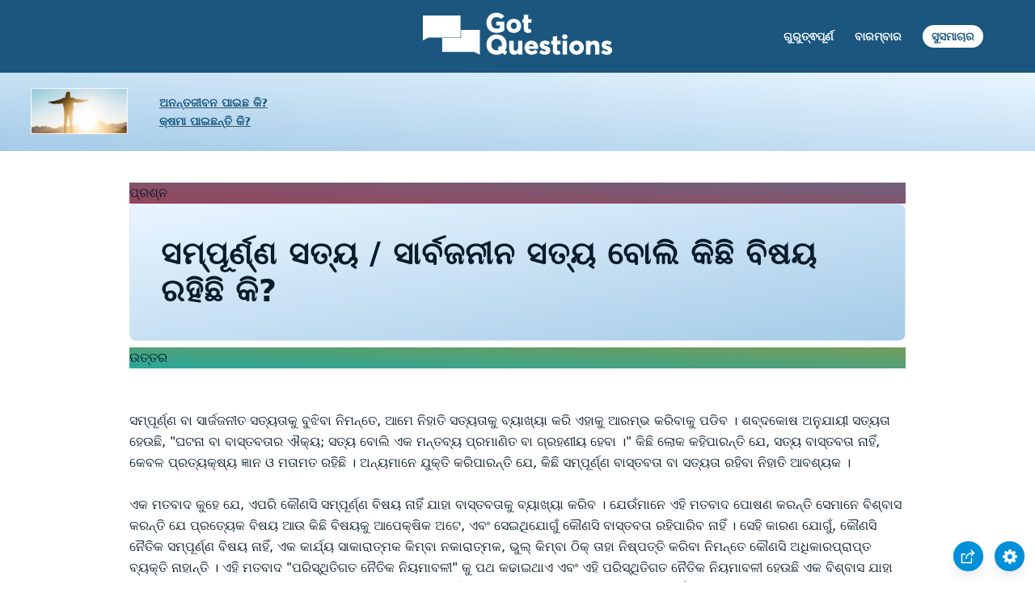

--- FILE ---
content_type: text/html
request_url: https://www.gotquestions.org/Oriya/Oriya-absolute-truth.html
body_size: 7668
content:
<!doctype html>
<html lang="or">
<head>
<title>ସମ୍ପୂର୍ଣ୍ଣ ସତ୍ୟ / ସାର୍ବଜନୀନ ସତ୍ୟ ବୋଲି କିଛି ବିଷୟ ରହିଛି କି?</title>
<META name="keywords" content="ସମ୍ପୂର୍ଣ୍ଣ ସତ୍ୟ"><META name="description" content="ସମ୍ପୂର୍ଣ୍ଣ ସତ୍ୟ ବୋଲି କିଛି ବିଷୟ ଅଛି କି? ବାଇବଲ ସାର୍ବଜନୀନ ସତ୍ୟତାର ମାନ ଅଟେକି? ସମ୍ପୂର୍ଣ୍ଣ ସତ୍ୟ / ସାର୍ବଜନୀନ ସତ୍ୟ କିପରି ସାଂସ୍କୃତିକ ଆପେକ୍ଷିକ ମତବାଦ ସହ ସମ୍ପର୍କିତ ଅଟେ?">
<meta charset="utf-8">
<link rel="canonical" href="https://www.gotquestions.org/Oriya/Oriya-absolute-truth.html">
<meta name="viewport" content="width=device-width, initial-scale=1, user-scalable=no">
<link rel="stylesheet" type="text/css" href="https://www.gotquestions.org/style.css">
<script async src="https://www.googletagmanager.com/gtag/js?id=G-M7EVHFDMSZ"></script>
<script>
  window.dataLayer = window.dataLayer || [];
  function gtag(){dataLayer.push(arguments);}
  gtag('js', new Date());
  gtag('config', 'G-M7EVHFDMSZ');
</script>
</head>
<body data-site-theme="light">
<div class="fixed-button settings box-shadow"><img src="https://www.gotquestions.org/img/cogwheel.svg" alt="settings icon" onclick="settingsMenu(this)"></div>
<div class="fixed-button sharebutton box-shadow"><img src="https://www.gotquestions.org/img/share.svg" alt="share icon" onclick="shareMenu(this)"></div>
<header class="gradient-to-b" style="--color-start: var(--bgcolor-header-start);  --color-end: var(--bgcolor-header-end);">
<div class="searchbox desktop-show"></div>
<div class="logo-wrap"><a href="https://www.gotquestions.org/Oriya" class="logo"><img src="https://www.gotquestions.org/img/logo_2025_INTL.svg" alt="ବାଇବଲ ପ୍ରଶ୍ନ ଗୁଡ଼ିକର ଉତ୍ତର ଦିଆଯାଇଅଛି"></a></div>
<nav>
<ul>
<li><a href="Oriya-Crucial.html">ଗୁରୁତ୍ଵପୂର୍ଣ</a></li>
<li><a href="Oriya-FAQ.html">ବାରମ୍ବାର</a></li>
<li><a href="Oriya-Gospel.html">ସୁସମାଚାର</a></li>
</ul>
<ul class="extra-menu modal-menu box-shadow">
<li class="mobile-show flex-half"><a href="Oriya-Crucial.html">ଗୁରୁତ୍ଵପୂର୍ଣ</a></li>
<li class="mobile-show flex-half"><a href="Oriya-FAQ.html">ବାରମ୍ବାର</a></li>
<li class="mobile-show donate"><a href="Oriya-Gospel.html">ସୁସମାଚାର</a></li>
</ul>
<ul class="settings-menu modal-menu box-shadow">
<li>
<div class="toggle-wrap">
<span>ହାଲୁକା ରଙ୍ଗ</span><input type="checkbox" checked id="toggle" class="checkbox" onclick="toggleTheme(this)" /><label for="toggle" class="switch"></label><span>ଅନ୍ଧାର ରଙ୍ଗ</span>
</div>
</li>
<li><label for="font">ଫଣ୍ଟ</label><select name="font" id="font" onchange="changeFont()"><option value="system-ui">ମାନକ</option><option value="Arial">Arial</option><option value="Verdana">Verdana</option><option value="Helvetica">Helvetica</option><option value="Tahoma">Tahoma</option><option value="Georgia">Georgia</option><option value="Times New Roman">Times New Roman</option></select></li>
<li><label for="lineheight">ରେଖା ଉଚ୍ଚତା</label><select name="lineheight" id="lineheight" onchange="changeLineHeight()"><option value="1.4">ମାନକ</option><option value="1">1.0</option><option value="1.2">1.2</option><option value="1.5">1.5</option><option value="2">2</option></select></li>
<li><label for="fontsize">ଅକ୍ଷର ଆକାର</label><select name="fontsize" id="fontsize" onchange="changeFontSize()"><option value="1">ମାନକ</option><option value="1">1.0</option><option value="1.2">1.2</option><option value="1.5">1.5</option><option value="2">2</option></select></li>
</ul>
<ul class="final-menu modal-menu box-shadow">
<li><a href="https://www.facebook.com/sharer.php?u=https://www.gotquestions.org/" class="fb"><img src="https://www.gotquestions.org/img/logo-fb-simple.svg" alt="Facebook icon">Facebook</a></li>
<li><a href="http://twitter.com/share?url=https://www.gotquestions.org/" class="tw"><img src="https://www.gotquestions.org/img/logo-twitter.svg" alt="Twitter icon">Twitter</a></li>
<li><a href="https://pinterest.com/pin/create/link/?url=https://www.gotquestions.org/" class="pi"><img src="https://www.gotquestions.org/img/logo-pinterest.svg" alt="Pinterest icon">Pinterest</a></li>
<li><a class="SendEmail" href=""><img src="https://www.gotquestions.org/img/letter.svg" alt="Email icon">Email</a></li>
</ul>
<img src="https://www.gotquestions.org/img/menu.svg" class="menu-icon mobile-show" alt="Menu icon" onclick="extraMenu(this)">
</nav>
</header>
<div class="featured gradient-to-tr" style="--color-start: var(--bgcolor-featured-start); --color-end: var(--bgcolor-featured-end)">
<div class="featured-left">
<h5></h5>
<h4><a href="Oriya-eternal-life.html">ଅନନ୍ତଜୀବନ ପାଇଛ କି?</a></h4>
<h4><a href="Oriya-got-forgiveness.html">କ୍ଷମା ପାଇଛନ୍ତି କି?</a></h4>
</div>
</div>
<main>
<section class="content-wrap gradient-to-b" style="--color-start: var(--bgcolor-content-start); --color-end: var(--bgcolor-content-end);" ><div class="content">
<div class="label gradient-to-tr" style="--color-start: #96445a; --color-end: #6f637e;">ପ୍ରଶ୍ନ</div>
<h1>ସମ୍ପୂର୍ଣ୍ଣ ସତ୍ୟ / ସାର୍ବଜନୀନ ସତ୍ୟ ବୋଲି କିଛି ବିଷୟ ରହିଛି କି?</h1>
<div class="label  gradient-to-tr" style="--color-start: #29a699; --color-end: #749c5a;">ଉତ୍ତର</div><br><br>
ସମ୍ପୂର୍ଣ୍ଣ ବା ସାର୍ଜଜନୀତ ସତ୍ୟତାକୁ ବୁଝିବା ନିମନ୍ତେ, ଆମେ ନିହାତି ସତ୍ୟତାକୁ ବ୍ୟାଖ୍ୟା କରି ଏହାକୁ ଆରମ୍ଭ କରିବାକୁ ପଡିବ । ଶବ୍ଦକୋଷ ଅନୁଯାୟୀ ସତ୍ୟତା ହେଉଛି, "ଘଟନା ବା ବାସ୍ତବତାର ଐକ୍ୟ; ସତ୍ୟ ବୋଲି ଏକ ମନ୍ତବ୍ୟ ପ୍ରମାଣିତ ବା ଗ୍ରହଣୀୟ ହେବା ।" କିଛି ଲୋକ କହିପାରନ୍ତି ଯେ, ସତ୍ୟ ବାସ୍ତବତା ନାହିଁ, କେବଳ ପ୍ରତ୍ୟକ୍ଷ୍ୟ ଜ୍ଞାନ ଓ ମତାମତ ରହିଛି । ଅନ୍ୟମାନେ ଯୁକ୍ତି କରିପାରନ୍ତି ଯେ, କିଛି ସମ୍ପୂର୍ଣ୍ଣ ବାସ୍ତବତା ବା ସତ୍ୟତା ରହିବା ନିହାତି ଆବଶ୍ୟକ ।<br><br>
ଏକ ମତବାଦ କୁହେ ଯେ, ଏପରି କୌଣସି ସମ୍ପୂର୍ଣ୍ଣ ବିଷୟ ନାହିଁ ଯାହା ବାସ୍ତବତାକୁ ବ୍ୟାଖ୍ୟା କରିବ । ଯେଉଁମାନେ ଏହି ମତବାଦ ପୋଷଣ କରନ୍ତି ସେମାନେ ବିଶ୍ବାସ କରନ୍ତି ଯେ ପ୍ରତ୍ୟେକ ବିଷୟ ଆଉ କିଛି ବିଷୟକୁ ଆପେକ୍ଷିକ ଅଟେ, ଏବଂ ସେଇଥିଯୋଗୁଁ କୌଣସି ବାସ୍ତବତା ରହିପାରିବ ନାହିଁ । ସେହି କାରଣ ଯୋଗୁଁ, କୌଣସି ନୈତିକ ସମ୍ପୂର୍ଣ୍ଣ ବିଷୟ ନାହିଁ, ଏକ କାର୍ଯ୍ୟ ସାକାରାତ୍ମକ କିମ୍ବା ନକାରାତ୍ମକ, ଭୁଲ୍ କିମ୍ବା ଠିକ୍  ତାହା ନିଷ୍ପତ୍ତି କରିବା ନିମନ୍ତେ କୌଣସି ଅଧିକାରପ୍ରାପ୍ତ ବ୍ୟକ୍ତି ନାହାନ୍ତି । ଏହି ମତବାଦ "ପରିସ୍ଥିତିଗତ ନୈତିକ ନିୟମାବଳୀ" କୁ ପଥ କଢାଇଥାଏ ଏବଂ ଏହି ପରିସ୍ଥିତିଗତ ନୈତିକ ନିୟମାବଳୀ ହେଉଛି ଏକ ବିଶ୍ବାସ ଯାହା ପରିସ୍ଥିତିର ଆପେକ୍ଷିକତାକୁ ଦେଖି କ'ଣ ଭୁଲ୍ ଓ କ'ଣ ଠିକ୍ ତାହା ନିର୍ଣ୍ଣୟ କରାଯାଇଥାଏ । କୌଣସି ଠିକ୍ ବା ଭୁଲ୍ ନାହିଁ; ଅତଏବ, ଯାହାକିଛି ଏକ ସମୟରେ ଠିକ୍ ପରି ଜଣାଯାଏ ସେହି ପରିସ୍ଥିତିରେ ତାହା ଠିକ୍ ଅଟେ । ବାସ୍ତବରେ, ପରିସ୍ଥିତିଗତ ନୈତିକ ନିୟମାବଳୀ ଏକ କଳ୍ପନାପ୍ରସୂତ, "ଯାହାକିଛି ଉତ୍ତମ ଜଣାଯାଏ" ମାନସିକତା ଏବଂ ଜୀବନଶୈଳୀ ଆଡକୁ କଢାଇ ନେଇଥାଏ, ଯାହାର ସମାଜ ଉପରେ ଏବଂ ବ୍ୟକ୍ତିବିଶେଷଙ୍କ ଉପରେ ଏକ ଧ୍ବଂସାତ୍ମକ ଫଳ ରହିଛି । ଏହା ପରବର୍ତ୍ତୀ ଆଧୁନିକତାବାଦ , ଯାହା ଏପରି ଏକ ସମାଜ ସୃଷ୍ଟି କରେ ଯାହା ସମସ୍ତ ମୂଲ୍ୟବୋଧ, ବିଶ୍ବାସ, ଜୀବନଶୈଳୀ ଏବଂ ସତ୍ୟତାକୁ ସମାନ ଭାବରେ ବୈଧ ବୋଲି ବିବେଚନା କରେ ।<br><br>
ଅନ୍ୟ ମତବାଦ ପୋଷଣ କରେ ଯେ, ସମ୍ପୂର୍ଣ୍ଣ ବାସ୍ତବତାଗୁଡିକ ଏବଂ ମାନସବୁ ରହିଛି ଯାହା କ'ଣ ସତ୍ୟ ଓ କ'ଣ ସତ୍ୟ ନାହିଁ ତାହା ବ୍ୟାଖ୍ୟା କରେ । ଅତଏବ, ସେହି ସମସ୍ତ ସମ୍ପୂର୍ଣ୍ଣ ମାନକୁ ଠିକ୍ ବା ଭୁଲ୍ ମାପ କରି କାର୍ଯ୍ୟଗୁଡିକୁ ଭୁଲ୍ ବା ଠିକ୍ ଭାବେ ନିର୍ଦ୍ଧାରିତ ହୋଇପାରିବ । ଯଦି କୌଣସି ସମ୍ପୂର୍ଣ୍ଣ ବିଷୟ ନାହିଁ, ତେବେ କୌଣସି ବାସ୍ତବତା କିମ୍ବା ବିଶୃଙ୍ଖଳ ଘଟେ ନାହିଁ । ଉଦାହରଣ ସ୍ବରୂପ, ମାଧ୍ୟାକର୍ଷଣ ନିୟମକୁ ଧରି ନିଅନ୍ତୁ । ଯଦି ଏହା ସମ୍ପୂର୍ଣ୍ଣ ହୋଇନଥାଏ, ତେବେ ଆମେ ଆମ ସ୍ଥାନ ପରିବର୍ତ୍ତନ କରିବା ନିମନ୍ତେ ନିଷ୍ପତ୍ତି ନ ନେବା ପର୍ଯ୍ୟନ୍ତ ଆମେ ଏକ ସ୍ଥାନରେ ଠିଆ ହୋଇରହିବା ବା ବସି ରହିବା ସେ ବିଷୟରେ ଆମେ ନିଶ୍ଚିତ ହୋଇ ରହିପାରିବା ନାହିଁ  । କିମ୍ବ ଯଦି ଦୁଇ ଯୁକ୍ତ ଦୁଇ ସର୍ବଦା ଚାରି ହୋଇନଥାଏ, ତେବେ ସଭ୍ୟତା ଉପରେ ଥିବା ଫଳାଫଳ ଧ୍ବଂସାବିମୁଖୀ ହୋଇଥାନ୍ତା । ବିଜ୍ଞାନ ଏବଂ ପଦାର୍ଥ ବିଜ୍ଞାନର ନିୟମଗୁଡିକ ଅସଙ୍ଗତ ହୋଇଥାନ୍ତା, ଏବଂ ବାଣିଜ୍ୟ ବ୍ୟବସାୟ କରିବା ଅସମ୍ଭବ ହୋଇଥାନ୍ତା । ଏପରି ହେବା ଯୋଗୁଁ କେଡେ ବିଶୃଙ୍ଖଳ ଅବସ୍ଥା ସୃଷ୍ଟି ହୋଇନଥାନ୍ତେ! ଧନ୍ୟବାଦର ବିଷୟ ଯେ, ଦୁଇ ଯୁକ୍ତ ଦୁଇ ଚାରି ହୁଏ । ସମ୍ପୂର୍ଣ୍ଣ ସତ୍ୟତା ରହିଛି, ଏବଂ ଏହାକୁ ଆମେ ପାଇପାରିବା ଏବଂ ଏହାକୁ ବୁଝିହେବ ।<br><br>
ସମ୍ପୂର୍ଣ୍ଣ ସତ୍ୟ ନାହିଁ ବୋଲି ମନ୍ତବ୍ୟ ଦେବା ଅଯୌକ୍ତିକ ଅଟେ । ତଥାପି, ଅନେକ ଲୋକ ଏକ ସାଂସ୍କୃତିକ ଆପେକ୍ଷିକ ମତବାଦକୁ ଆପଣେଇଛନ୍ତି ଯାହା ଯେକୌଣସି ପ୍ରକାରର ସମ୍ପୂର୍ଣ୍ଣ ସତ୍ୟକୁ ଅସ୍ବୀକାର କରେ  । ଯେଉଁମାନେ "କୌଣସି ସମ୍ପୂର୍ଣ୍ଣ ସତ୍ୟ ନାହିଁ" ବୋଲି  କୁହନ୍ତି ସେମାନଙ୍କୁ ପଚାରିବାକୁ ଥିବା ଏକ ଉତ୍ତମ ପ୍ରଶ୍ନ ହେଉଛି:  "ଆପଣ ଏ ବିଷୟରେ ସମ୍ପୂର୍ଣ୍ଣ ନିଶ୍ଚିତ କି?" ଯଦି ସେମାନେ କୁହନ୍ତି "ହଁ", ସେମାନେ ଏକ ସମ୍ପୂର୍ଣ୍ଣ ମନ୍ତବ୍ୟ ପ୍ରଦାନ କରନ୍ତି - ଯାହା ନିଜେ ସମ୍ପୂର୍ଣ୍ଣର ସ୍ଥିତି ବିଷୟରେ ସୂଚୀତ କରେ ।<br><br>
ଆତ୍ମ-ବିରୋଧାଭାସର ସମାସ୍ୟା ପରେ, କୌଣସି ସମ୍ପୂର୍ଣ୍ଣ ବା ସାର୍ବଜନୀନ ସତ୍ୟତା ନାହିଁ ବୋଲି ବିଶ୍ବାସ କରିବା ନିମନ୍ତେ ଅନେକ ତାର୍କିକ ସମାସ୍ୟାକୁ ଜଣେ ଆୟତ୍ତ କରିବାକୁ ପଡିବ । ସେଥି ମଧ୍ୟରୁ ଗୋଟିଏ ହେଉଛି ସମସ୍ତ ମାନବର ସୀମିତ ଜ୍ଞାନ ଓ ସସୀମ ମନ ଅଛି, ତେଣୁ, ସେମାନେ ଯୁକ୍ତିଯୁକ୍ତ ଭାବେ ସମ୍ପୂର୍ଣ୍ଣ ନକରାତ୍ମକ ମନ୍ତବ୍ୟଗୁଡିକ ଦେଇପାରିବେନାହିଁ । ଜଣେ ବ୍ୟକ୍ତି ଯୁକ୍ତିଯୁକ୍ତ ଭାବେ  କହିପାରିବ ନାହିଁ, "ଈଶ୍ବର ନାହାନ୍ତି" (ଯଦିଓ ଅନେକ ସେପରି କହନ୍ତି), କାରଣ, ଏହିପରି ମନ୍ତବ୍ୟଗୁଡିକ ଦେବା ନିମନ୍ତେ, ସେହି ବ୍ୟକ୍ତିର ସମଗ୍ର ବିଶ୍ବବ୍ରହ୍ମାଣ୍ଡ ବିଷୟରେ ଆରମ୍ଭରୁ ଶେଷ ଯାଏ ସମ୍ପୂର୍ଣ୍ଣ ଜ୍ଞାନ ରହିବାକୁ ପଡିବ । ଯେହେତୁ ତାହା ଅସମ୍ଭବ ଅଟେ, ଯେକୌଣସି ବ୍ୟକ୍ତି ନିହାତି କହିବା ପଡିବ "ମୋ' ଠାରେ ଥିବା ସୀମିତ ଜ୍ଞାନରେ ମୁଁ ବିଶ୍ବାସ କରେ ଯେ, ଈଶ୍ବର ନାହାନ୍ତି ।"<br><br>
ସମ୍ପୂର୍ଣ୍ଣ ସତ୍ୟ / ସାର୍ବଜନୀନ ସତ୍ୟର ଅସ୍ବୀକାରର ଆଉ ଏକ ସମାସ୍ୟା ହେଉଛି ଆମ ନିଜ ବିବେକରେ, ଆମ ନିଜ ଅନୁଭୂତିଗୁଡିକରେ, ଏବଂ ଆମେ ବାସ୍ତବ ଜଗତରେ ଯାହା ଦେଖୁ ସେଥିରୁ ଯାହା ସତ୍ୟ ବୋଲି ଜାଣୁ ସେହି ଅନୁଯାୟୀ ଜୀବନଯାପନ କରିବାରେ ଅସଫଳ ହେଉ । ଯଦି ସମ୍ପୂର୍ଣ୍ଣ ସତ୍ୟ ବୋଲି କିଛି ବିଷୟ ନାହିଁ, ତେବେ ସର୍ବଶେଷ ଠିକ୍ କିମ୍ବା ଭୁଲ୍ ବୋଲି କୌଣସି ବିଷୟ ନାହିଁ । ଯାହା ଆପଣଙ୍କ ନିମନ୍ତେ "ଠିକ୍" ଅଟେ, ତାହା ମୋ ନିମନ୍ତେ "ଠିକ୍" ହୋଇଥିବାର ବୁଝାଏନାହିଁ । ଯେତେବେଳେ ବାହ୍ୟ ବିଷୟରେ ଏହି ଧରଣର ଆପେକ୍ଷିକ ମତବାଦ ଦୃଷ୍ଟି ଆକର୍ଷଣ କରିବା ପରି ଜଣାପଡେ, ଏହା  ବୁଝାଏ ଯେ, ପ୍ରତ୍ୟେକେ ଜୀବନଯାପନ କରିବା ନିମନ୍ତେ ତା' ନିଜ ନୀତିଗୁଡିକୁ ସ୍ଥାପନ କରେ ଏବଂ ସେ ଯାହା ଠିକ୍ ବୋଲି ଭାବେ ତାହା ହିଁ କରେ  । ଅପରିହାର୍ଯ୍ୟ ଭାବରେ, ଜଣେ ବ୍ୟକ୍ତିର ସଠିକ୍ ଜଣା ପଡୁଥିବା ଭାବ ଶୀଘ୍ର ଅନ୍ୟଜଣେ ବ୍ୟକ୍ତିର ବୋଧଶକ୍ତି ସହିତ ବିବାଦ ହେବ । ଯଦି ଟ୍ରାଫିକ୍ ଲାଇଟ୍ ନାଲି ଜଳୁଥିଲେ ବି ଯଦି  ଏହା ମୋ ନିମନ୍ତେ  "ଠିକ୍" ଅଟେ, ତେବେ କ'ଣ ଘଟିବ? ମୁଁ ଅନେକ ବ୍ୟକ୍ତିର ଜୀବନକୁ ବିପଦରେ ପକାଇଦିଏ । କିମ୍ବା ମୁଁ ଭାବିପାରେ ଯେ ଆପଣଙ୍କଠାରୁ ଚୋରି କରିବା  ଠିକ୍ ଅଟେ, ଏବଂ ଆପଣ ଭାବି ପାରନ୍ତି ଏହା ଠିକ୍ ନୁହେଁ । ସ୍ବଷ୍ଟ ଭାବେ, ଠିକ୍ ଓ ଭୁଲ୍ ବିଷୟରେ ଆମ୍ଭମାନଙ୍କର ମାନଦଣ୍ଡ ବିବାଦରେ ରହିଛି । ଯଦି କୌଣସି ସମ୍ପୂର୍ଣ୍ଣ ସତ୍ୟତା ନାହିଁ, ଆମେ ସମସ୍ତେ ଦାୟୀ ରହିଥିବା କୌଣସି ଠିକ୍ କିମ୍ବା ଭୁଲ୍  ର ମାନଦଣ୍ଡ ନାହିଁ, ତେବେ କୌଣସି ବିଷୟରେ ଆମେ ନିଶ୍ଚିତ ହୋଇପାରିବା ନାହିଁ । ଲୋକେ ଯାହା ଚାହାନ୍ତି ଯଥା - ନରହତ୍ୟା, ଦୁର୍ଷର୍ମ (ଧର୍ଷଣ), ଚୋରି, ମିଥା, ଠକାମି ଇତ୍ୟାଦି କରିବା ନିମନ୍ତେ ମୁକ୍ତ ଅଟନ୍ତି ଏବଂ କୌଣସି ଲୋକ କହିପାରିବେ ଯେ, ଏହି ସମସ୍ତ ଭୁଲ୍ ଅଟେ । ଆଉ ଶାସନ ବ୍ୟବସ୍ଥା ରହିବା ନାହିଁ, କୌଣସି ନିୟମ, କୌଣସି ନ୍ୟାୟ ରହିବ ନାହିଁ, କାରଣ ଅଳ୍ପ ସଂଖ୍ୟକ ଲୋକମାନଙ୍କ ଉପରେ ଅଧିକ ସଂଖ୍ୟକ ଲୋକଙ୍କର ମାନଦଣ୍ଡ ଲଦି ଦେବାର ଅଧିକାର ଅଛି ବୋଲି ମଧ୍ୟ ଜଣେ କହିପାରିବ ନାହିଁ  । ସମ୍ପୂର୍ଣ୍ଣ ବିଷୟଗୁଡିକ ନ ଥିବା ଏକ ଜଗତ ସବୁଠାରୁ ଭୟଙ୍କର ଜଗତ ହେବ ଯାହାକୁ କଳ୍ପନା କରାଯାଇପାରିବ ।<br><br>
ଆତ୍ମିକ ଦୃଷ୍ଟିକୋଣରୁ, ଏହି ପ୍ରକାର ଆପେକ୍ଷିକ ମତବାଦ ଧର୍ମଗତ ଦ୍ବନ୍ଦରେ ପରିଣତ ହୁଏ ଯେଉଁଠି କୌଣସି ସତ୍ୟ ଧର୍ମ ନାହିଁ ଏବଂ ଈଶ୍ବରଙ୍କ ସହିତ ଠିକ୍ ସମ୍ପର୍କ ରଖିବା ନିମନ୍ତେ କୌଣସି ଉପାୟ ନାହିଁ । ଅତଏବ ସମସ୍ତ ଧର୍ମ ଭ୍ରମ ହେବ ଯେହେତୁ ସମସ୍ତ ଧର୍ମ ମୃତ୍ୟୁପରର ସମ୍ପୂର୍ଣ୍ଣ ଦାବୀଗୁଡିକ ଜଣାନ୍ତି  । ଆଜିକାଲି ଦୁଇଟି ଠିକ୍ ବିପରୀତ  ଭାବେ ବିରୁଦ୍ଧ କରୁଥିବା ଧର୍ମ ସମାନ ଭାବେ "ସତ୍ୟ" ହୋଇପାରେ, ଯଦିଓ ସେହି ଦୁଇଟି ଧର୍ମ ସ୍ବର୍ଗକୁ ଯିବା ନିମନ୍ତେ କେବଳ  ଏକମାତ୍ର ପଥ ଅଛି କିମ୍ବା ସମ୍ପୂର୍ଣ୍ଣ ଭାବେ ବିପରୀତ "ସତ୍ୟତା" ବିଷୟରେ ଶିକ୍ଷା ଦିଅନ୍ତି । ଯେଉଁ ଲୋକମାନେ ସମ୍ପୂର୍ଣ୍ଣ ସତ୍ୟକୁ ବିଶ୍ବାସ କରନ୍ତି ନାହିଁ ଏହି ସମସ୍ତ ଦାବୀ ଗୁଡିକୁ ଉପେକ୍ଷା କରନ୍ତି କରି ଏକ ଅଧିକ ସହନଶୀଳ ସାର୍ବଜନୀନବାଦକୁ ଗ୍ରହଣ କରନ୍ତି ଯାହା ଶିକ୍ଷା ଦିଏ ଯେ ସମସ୍ତ ଧର୍ମ ସମାନ ଏବଂ ଏହି ସମସ୍ତ ଧର୍ମରେ ସ୍ବର୍ଗକୁ ଯିବା ନିମନ୍ତେ ସେହି ସମାନ ପଥ ରହିଛି । ଯେଉଁ ଲୋକମାନେ ଏହି ବିଶ୍ବମତବାଦକୁ ଗ୍ରହଣ କରନ୍ତି ସେମାନେ ଦୃଢ ଭାବରେ ସୁସମାଚାର ପ୍ରଚାର ସମ୍ବନ୍ଧୀୟ ଖ୍ରୀଷ୍ଟିୟାନମାନଙ୍କୁ ବିରୋଧ କରନ୍ତି ଯେଉଁ ଖ୍ରୀଷ୍ଟିୟାନମାନେ ସେହି ବାଇବଲକୁ ବିଶ୍ବାସ କରନ୍ତି ଯାହା କୁହେ ଯେ ଯୀଶୁ ହିଁ "ପଥ, ସତ୍ୟ ଓ ଜୀବନ" ଏବଂ ସେ ହିଁ ସତ୍ୟତାର ଅନ୍ତିମ ପରିପ୍ରକାଶନ  ଏବଂ ଜଣେ ବ୍ୟକ୍ତି ସ୍ବର୍ଗକୁ ଯିବା ନିମନ୍ତେ ଏକମାତ୍ର ପଥ (ଯୋହନ ୧୪:୬) ।<br><br>
ସହନଶୀଳତା ହେଉଛି ଆଧୁନିକ ପରବର୍ତ୍ତୀ ସମାଜର ଏକ ପ୍ରଧାନ ଗୁଣ, ଯାହା ଏକ ସମ୍ପୂର୍ଣ୍ଣ ବିଷୟ, ଏବଂ ସେଇଥିଯୋଗୁଁ ଅସହନଶୀଳତା କେବଳ ହେଉଛି ମନ୍ଦ । ଯେକୌଣସି ପ୍ରକାରର ଅପରିବର୍ତ୍ତନୀୟ ସିଦ୍ଧାନ୍ତର ବିଶ୍ବାସ - ବିଶେଷତଃ ସମ୍ପୂର୍ଣ୍ଣ ସତ୍ୟ ଉପରେ ବିଶ୍ବାସ ଅସହନଶୀଳତା ଭାବରେ ବିବେଚନା କରାଯାଏ, ଯାହା ସ୍ବତଃପ୍ରବୃତ୍ତ ପାପ । ଯେଉଁମାନେ ସମ୍ପୂର୍ଣ୍ଣ ସତ୍ୟତାକୁ ଅସ୍ବୀକାର କରନ୍ତି ସେମାନେ ଅନେକ ସମୟରେ କୁହନ୍ତି ଯେ, ଆପଣ ଯାହା ଚାହାନ୍ତି ତାହା ବିଶ୍ବାସ କରିବା ଠିକ୍ ଅଟେ, ଯେପର୍ଯ୍ୟନ୍ତ ଆପଣ ଆପଣଙ୍କ ବିଶ୍ବାସକୁ ଅନ୍ୟ ଉପରେ ଲଦିବାର ଚେଷ୍ଟା ନ  କରିଛନ୍ତି । କିନ୍ତୁ ଏହି ମତବାଦ ହିଁ କ'ଣ ଭୁଲ୍ ଓ କ'ଣ ଠିକ୍ ତାହାର ଏକ ବିଶ୍ବାସ, ଏବଂ ଯେଉଁମାନେ ଏହି ମତବାଦ ପୋଷଣ କରନ୍ତି, ସେମାନେ ଅଧିକ ନିଶ୍ଚିତରେ ଅନ୍ୟମାନଙ୍କ ଉପରେ ଏହାକୁ ଲଦି ଦେବାକୁ ଚାହାନ୍ତି  । ସେମାନେ ବ୍ୟବହାରର ଏକ ମାନଦଣ୍ଡ ସ୍ଥାପନ କରିଛନ୍ତି ଯାହାକୁ ସେମାନେ ଅନୁକରଣ କରିବା ନିମନ୍ତେ ଜିଦ୍ ଧରନ୍ତି, ଏବଂ ତାହା କରିବା ଦ୍ବାର ସେମାନେ ଯେଉଁ ବିଷୟକୁ ଧରିରଖିବାର ଦାବୀ କରନ୍ତି ତାହାର ଲଙ୍ଘନ କରନ୍ତି ଯାହାକି ଅନ୍ୟ ଏକ ଆତ୍ମ-ବିରୋଧାଭାସ ସ୍ଥିତି । ଯେଉଁମାନେ ଏପରି ବିଶ୍ବାସ ରଖନ୍ତି ସେମାନେ ସେମାନଙ୍କର କାର୍ଯ୍ୟଗୁଡିକ ନିମନ୍ତେ ଦାୟୀ ରହିବାକୁ ଇଛା କରନ୍ତି ନାହିଁ । ଯଦି ସମ୍ପୂର୍ଣ୍ଣ ସତ୍ୟତା ରହିଛି, ତେବେ ଠିକ୍ ଓ ଭୁଲ୍ ର ସମ୍ପୂର୍ଣ୍ଣ ମାନଦଣ୍ଡ ରହିଛି, ଏବଂ ଆମ୍ଭେମାନେ ସେହି ମାନଦଣ୍ଡଗୁଡିକଠାରେ ଉତ୍ତରଦାୟୀ ଅଟୁ । ଏହି ଉତ୍ତର ଦାୟୀତ୍ବକୁ ଲୋକମାନେ ବାସ୍ତବରେ ପ୍ରତ୍ୟାଖ୍ୟାନ କରି ଦିଅନ୍ତି ଯେତେବେଳେ ସେମାନେ ସମ୍ପୂର୍ଣ୍ଣ ସତ୍ୟତାକୁ ପ୍ରତ୍ୟାଖ୍ୟାନ କରିଦିଅନ୍ତି ।<br><br>
ସମ୍ପୂର୍ଣ୍ଣ ସତ୍ୟତା / ସାର୍ବଜନୀନ ସତ୍ୟତାର ଅସ୍ବୀକାର ଏବଂ ସାଂସ୍କୃତିକ ଆପେକ୍ଷିକ ମତବାଦ ଯାହା ଏହା ସହିତ ଆସିଥାଏ ତାହା ହେଉଛି ଏପରି ଏକ ସମାଜର ଫଳ ଯାହା ଜୀବସତ୍ତାର ବ୍ୟାଖ୍ୟା ଭାବରେ ବିବର୍ତ୍ତନବାଦକୁ ଗ୍ରହଣ କରିଛି । ଯଦି ପ୍ରକୃତିବାଦ ବିବର୍ତ୍ତନ ସତ୍ୟ ହୋଇଥାଏ, ତେବେ ଜୀବନର କୌଣସି ଅର୍ଥନାହିଁ, ଆମର କୌଣସି ଉଦ୍ଦେଶ୍ୟନାହିଁ, ଏବଂ କୌଣସି ସମ୍ପୂର୍ଣ୍ଣ ଠିକ୍ କିମ୍ବା ଭୁଲ୍ ନାହିଁ । ତେବେ ମନୁଷ୍ୟ ଯାହା ଚାହିଁଲା ସେହି ଅନୁଯାୟୀ ଜୀବନଯାପନ କରିବା ନିମନ୍ତେ ମୁକ୍ତ ଅଟେ ଏବଂ ତା'ର କାର୍ଯ୍ୟଗୁଡିକ ନିମନ୍ତେ କୌଣସି ବ୍ୟକ୍ତି ଉତ୍ତରଦାୟୀ ରହିବେ ନାହିଁ । ତଥାପି କେତେ ପାପପୂର୍ଣ୍ଣ ମନୁଷ୍ୟମାନେ ଇଶ୍ବରଙ୍କ ସତ୍ତା ଅସ୍ବୀକାର କରନ୍ତି ବା ସମ୍ପୂର୍ଣ୍ଣ ସତ୍ୟତାକୁ ଅସ୍ବୀକାର କରନ୍ତି, ସେଥିରେ କିଛି ଯାଇଆସେନାହିଁ, ସେମାନେ ତଥାପି ତାଙ୍କ ବିଚାର ଦିନରେ ତାଙ୍କ ସମ୍ମୁଖରେ ଠିଆ ହେବେ । ବାଇବଲ ଘୋଷଣା କରେ ଯେ, "...ଈଶ୍ବରଙ୍କ ସମ୍ବନ୍ଧରେ ଯାହା ଜ୍ଞାତବ୍ୟ, ତାହା ସେମାନଙ୍କ ଅନ୍ତରରେ ପ୍ରକାଶିତ ହୋଇଅଛି; ଈଶ୍ବର ତ ସେମାନଙ୍କ ନିକଟରେ ତାହା ପ୍ରକାଶ କରିଅଛନ୍ତି । ଜଗତର ସୃଷ୍ଟିକାଳାବଧି ତାହାଙ୍କର ଅଦୃଶ୍ୟ ଗୁଣସମୂହ, ଅର୍ଥାତ୍ ତାହାଙ୍କର ଅନାଦି ଅନନ୍ତ ଶକ୍ତି ଓ ଈଶ୍ବରତ୍ବ, ସୃଷ୍ଟ ବସ୍ତୁଗୁଡିକ ଦ୍ବାରା ବୋଧଗମ୍ୟ ହୋଇ ସ୍ବଷ୍ଟ ରୂପେ ପ୍ରତୀୟମାନେ ହେଉଅଛି; ଯେପରି ସେମାନଙ୍କର ଉତ୍ତର ଦେବାର ବାଟ ନ ଥାଏ । କାରଣ ସେମାନେ ଈଶ୍ବରଙ୍କୁ ଜାଣି ତାହାଙ୍କୁ ଈଶ୍ବର ବୋଲି ଗୌରବ ଦେଲେ ନାହିଁ କି ଧନ୍ୟବାଦ ଦେଲେନାହିଁ, କିନ୍ତୁ ଆପଣା ଆପଣା ଅସାର ତର୍କବିତର୍କରେ ଜଡିତ ହେଲେ ଓ ସେମାନଙ୍କର ଅବୋଧ ମନ ଅନ୍ଧକାରମୟ ହେଲା; ନିଜ ନିଜକୁ ଜ୍ଞାନୀ ବୋଲି ମନେ କରି ସେମାନେ ମୂର୍ଖ ହେଲେ, (" (ରୋମୀୟ ୧:୧୯-୨୨)<br><br>
ସମ୍ପୂର୍ଣ୍ଣ ସତ୍ୟତାର ସତ୍ତା ନିମନ୍ତେ କୌଣସି ପ୍ରମାଣ ଅଛି କି? ହଁ, ପ୍ରଥମ, ସେଥିନିମନ୍ତେ ମାନବ ବିବେକ ରହିଛି, ଯାହା ନିର୍ଦ୍ଧିଷ୍ଟ "କିଛି ବିଷୟ" ଆମ ମଧ୍ୟରେ କୁହେ ଯେ ଜଗତ ଏକ ନିର୍ଦ୍ଧିଷ୍ଟ ପଥରେ ରହିବା ଉଚିତ୍, କିଛି ବିଷୟ ଠିକ୍ ଓ କିଛି ବିଷୟ ଭୁଲ୍ । ଆମ୍ଭମାନଙ୍କର ବିବେକ ଆମ୍ଭମାନଙ୍କୁ ହୃତବୋଧ କରାଏ ଯେ, କ୍ଲେଶ, କ୍ଷୁଧା, ଦୁଷ୍କର୍ମ (ଧର୍ଷଣ), ଯନ୍ତ୍ରଣା ଏବଂ ମନ୍ଦ ଘଟିବାର କିଛି ଭୁଲ୍ କାରଣ ରହିଛି ଏବଂ ଏହା ଆମ୍ଭମାନଙ୍କୁ ସତେଚନ କରାଏ ଯେ, ପ୍ରେମ, ବଦନ୍ୟତା, ଦୟା, ଏବଂ ଶାନ୍ତି ଏ ସମସ୍ତ ସାକାରାତ୍ମକ ବିଷୟଗୁଡିକ ଯେଉଁଥିପାଇଁ ଆମେ ସଂଘର୍ଷ କରିବା ଉଚିତ୍ । ଏହା ସବୁ ସମୟରେ ସବୁ ସଂସ୍କୃତିରେ ସାର୍ବଜନୀନ ଭାବେ ସତ୍ୟ ଅଟେ । ବାଇବଲ ରୋମୀୟ ୨:୧୪-୧୬ରେ ମାନବ ବିବେକର ଭୂମିକା ବର୍ଣ୍ଣନା କରିଛନ୍ତି: "ଯେଣୁ ବିଜାତିମାନଙ୍କର ସେହି ବ୍ୟବସ୍ଥା ନ ଥିଲେ ସୁଦ୍ଧା, ଯେତେବେଳେ ସେମାନେ ସ୍ବାଭାବିକ ଭାବରେ ବ୍ୟବସ୍ଥାନୁଯାୟୀ କର୍ମ କରନ୍ତି, ସେତେବେଳେ ସେମାନ ବ୍ୟବସ୍ଥା ନ ପାଇଲେ ହେଁ ଆପେ ଆପଣା ଆପଣା ପ୍ରତି ବ୍ୟବସ୍ଥାସ୍ବରୂପ ଅଟନ୍ତି, କାରଣ ସେମାନେ ବ୍ୟବସ୍ଥାର କର୍ମ ଆପଣା ଆପଣା ହୃଦୟରେ ଲିଖିତ ବୋଲି ଦେଖାନ୍ତି, ସେମାନଙ୍କ ବିବେକ ମଧ୍ୟ ସେଥିର ସାକ୍ଷ୍ୟ ଦିଏ, ଆଉ ସେମାନଙ୍କ ମନର ତର୍କ ବିତର୍କ ସେମାନଙ୍କୁ ଦୋଷୀ କିଅବା ନିର୍ଦ୍ଦୋଷ କରେ, ଯେଉଁ ଦିନରେ ଈଶ୍ବର ମୋହର ସୁସମାଚାର ଅନୁସାରେ ଯୀଶୁ ଖ୍ରୀଷ୍ଟଙ୍କ ଦ୍ବାରା ମନୁଷ୍ୟମାନଙ୍କର ଗୁପ୍ତ ବିଷୟଗୁଡିକ ବିଚାର କରିବେ, ସେହିଦିନ ଏହା ପ୍ରକାଶ ପାଇବ ।"<br><br>
ସମ୍ପୂର୍ଣ୍ଣ ସତ୍ୟର ସତ୍ତା ନିମନ୍ତେ ଦ୍ବିତୀୟ ପ୍ରମାଣ ହେଉଛି ବିଜ୍ଞାନ । ସରଳ ଭାବେ କହିବାକୁ ଗଲେ ବିଜ୍ଞାନ ହେଉଛି ଜ୍ଞାନର ପଶ୍ଚାତନୁଗମନ କରିବା, ଆମେ ଯାହା ଜାଣୁ ତାହାର ଅଧ୍ୟୟନ ଏବଂ ଅଧିକ ଜାଣିବାର ଜିଜ୍ଞାସା । ଅତଏବ, ସମସ୍ତ ବୈଜ୍ଞାନିକ ଅଧ୍ୟୟନ ଏହି ବିଶ୍ବାସ ଉପରେ ପର୍ଯ୍ୟବେସିତ ହେବା ଉଚିତ୍ ଯେ, ଜଗତରେ ବସ୍ତୁନିଷ୍ଠ ବାସ୍ତବତାଗୁଡିକ ରହିଛି ଏବଂ ଏହି ସମସ୍ତ ବାସ୍ତବତାଗୁଡିକୁ ଆବିଷ୍କାର କରାଯାଇପାରିବ ଏବଂ ସେଗୁଡିକୁ ପ୍ରମାଣ କରାଯାଇପାରିବ । ବିନା ସ୍ବତଃସିଦ୍ଧ ବିଷୟଗୁଡିକ ଦ୍ବାରା, ଅଧ୍ୟୟନ କରିବା ନିମନ୍ତେ କ'ଣ ରହିଛି? ଜଣେ ବ୍ୟକ୍ତି କିପରି ଜାଣିପାରିବ ଯେ, ବିଜ୍ଞାନରେ ଥିବା ଆବିଷ୍କାରଗୁଡିକ ବାସ୍ତବ? ପ୍ରକୃତରେ, ବିଜ୍ଞାନର ପ୍ରକୃତ ନିୟମଗୁଡିକ ସମ୍ପୂର୍ଣ୍ଣ ସତ୍ୟତାର ସତ୍ତା ଉପରେ ପର୍ଯ୍ୟବେସିତ ହୋଇଛି ।<br><br>
ସମ୍ପୂର୍ଣ୍ଣ / ସାର୍ବଜନୀନ ସତ୍ୟତାର ସତ୍ତା ନିମନ୍ତେ ତୃତୀୟ ପ୍ରମାଣ ହେଉଛି ଧର୍ମମତ । ଜଗତର ସମସ୍ତ ଧର୍ମମତ ଜୀବନର ଅର୍ଥ ଏବଂ ସଂଜ୍ଞା ଦେବାକୁ ପ୍ରଚେଷ୍ଟା କରିଛି । ସେଗୁଡିକ ସରଳ ସତ୍ତା ଠାରୁ ଅଧିକ କିଛି ବିଷୟ ନିମନ୍ତେ ମାନବଜାତିର ଇଛାରୁ ଜାତ । ଧର୍ମମତ ଦ୍ବାରା, ମାନବଜାତି ଈଶ୍ବରଙ୍କୁ ଅନ୍ବେଷଣ କରେ, ଭବିଷ୍ୟତ ନିମନ୍ତେ ଆଶା ରଖେ, ପାପକ୍ଷମାର ଆଶା ରଖେ, ସଂଘର୍ଷ ମଧ୍ୟରେ ଶାନ୍ତିର ଆଶା ରଖେ, ଏବଂ ଆମର ଗଭୀରତମ ପ୍ରଶ୍ନଗୁଡିକ ନିମନ୍ତେ ଉତ୍ତର ପାଇବାର ଆଶା ରଖେ । ଧର୍ମମତ ହେଉଛି ଏକ ପ୍ରମାଣ ଯାହା ମନୁଷ୍ୟଜାତି ଉନ୍ନତଭାବେ ବିବର୍ତ୍ତିତ ହୋଇଥିବା ପଶୁ ଅଟେ । ଏହା ଏକ ଉଚ୍ଚତର ଉଦ୍ଦେଶ୍ୟର ଏବଂ ଏକ ବ୍ୟକ୍ତିଗତ ଏବଂ ଉଦ୍ଦେଶ୍ୟପୂର୍ଣ୍ଣ ସୃଷ୍ଟିକର୍ତ୍ତାଙ୍କ ସତ୍ତାର  ପ୍ରମାଣ ଅଟେ, ଯେଉଁ ସୃଷ୍ଟିକର୍ତ୍ତା ତାଙ୍କୁ ଜାଣିବା ନିମନ୍ତେ ମନୁଷ୍ୟଠାରେ ଇଛା ରଖିଛନ୍ତି । ଏବଂ ଯଦି ପ୍ରକୃତରେ ଜଣେ ସୃଷ୍ଟିକର୍ତ୍ତା ଅଛନ୍ତି, ତେବେ ସେ ସମ୍ପୂର୍ଣ୍ଣ ସତ୍ୟତାର ମାନ  ହୋଇଯାଆନ୍ତି, ଏବଂ ତାହାଙ୍କ କ୍ଷମତା ହିଁ ସେହି ସତ୍ୟତାକୁ ପ୍ରତିଷ୍ଠିତ କରେ ।<br><br>
ସୌଭାଗ୍ୟବଶତଃ, ସେପରି ଏକ ସୃଷ୍ଟିକର୍ତ୍ତା ଅଛନ୍ତି, ଏବଂ ସେ ତାହାଙ୍କ ବାକ୍ୟ ବାଇବଲ  ଦ୍ବାରା ତାହାଙ୍କ ସତ୍ୟତାକୁ ପ୍ରକାଶ କରିଅଛନ୍ତି । ସମ୍ପୂର୍ଣ୍ଣ/ସାର୍ବଜନୀତ ସତ୍ୟତାକୁ ଜାଣିବା କେବଳ ସତ୍ୟ ବୋଲି ନିଜକୁ ଦାବୀ କରୁଥିବା ଯୀଶୁଖ୍ରୀଷ୍ଟଙ୍କ ସହ ଏକ ବ୍ୟକ୍ତିଗତ ସମ୍ପର୍କ ଦ୍ବାରା ହିଁ ସମ୍ଭବ । ଯୀଶୁ ନିଜକୁ ଏକମାତ୍ର ପଥ, ଏକମାତ୍ର ସତ୍ୟ, ଏକମାତ୍ର ଜୀବନ ଏବଂ ଈଶ୍ବରଙ୍କ ନିକଟକୁ ଯିବା ନିମନ୍ତେ ଏକମାତ୍ର ପଥ ଭାବରେ ଦାବୀ କରନ୍ତି (ଯୋହନ ୧୪:୬) । ଘଟନାଟି ହେଉଛି ସମ୍ପୂର୍ଣ୍ଣ ସତ୍ୟତା ରହିଛି ଯାହା ଆମ୍ଭମାନଙ୍କୁ ଏକ ସତ୍ୟତା ବିଷୟରେ ସୂଚୀତ କରାଏ ଯାହା କୁହେ ଯେ, ଜଣେ ସାର୍ବଭୌମ ଈଶ୍ବର ରହିଛନ୍ତି ଯିଏ କି ସ୍ବର୍ଗ ଏବଂ ପୃଥିବୀର ସୃଷ୍ଟି କଲେ ଏବଂ ତାହାଙ୍କ ପୁତ୍ର ଯୀଶୁଖ୍ରୀଷ୍ଟଙ୍କ ଦ୍ବାରା ତାହାଙ୍କୁ ଆମେ ଯେପରି ବ୍ୟକ୍ତିଗତ ଭାବେ ଜାଣିପାରିବା ସେଥି ନିମନ୍ତେ ସେ ନିଜକୁ ଆମ୍ଭମାନଙ୍କ ନିକଟରେ ପ୍ରକାଶ କରିଅଛନ୍ତି । ତାହା ହିଁ ହେଉଛି ସମ୍ପୂର୍ଣ୍ଣ ସତ୍ୟତା ।<br><br>
<a href="https://www.gotquestions.org/absolute-truth.html">English</a><br><br>
<hr><br>
<center><strong class="return">
<a class="button-link box-shadow" href="https://www.gotquestions.org/Oriya">ଓଡ଼ିଆ ପେଜ୍ କୁ ଫେରି ଯାଅନ୍ତୁ</a><br><br>
</div>
</section>
</main>
<footer>
<div class="grid"><div>
<div class="logo"></div>
</div>
<div class="network">
</div>
<div class="apps">
</div>
</div>
</footer>
<div class="bottom"><center>&copy; Copyright Got Questions Ministries</center></div>
<script src="https://www.gotquestions.org/gqscripts2021-INTL.js"></script>
</body>
</html>